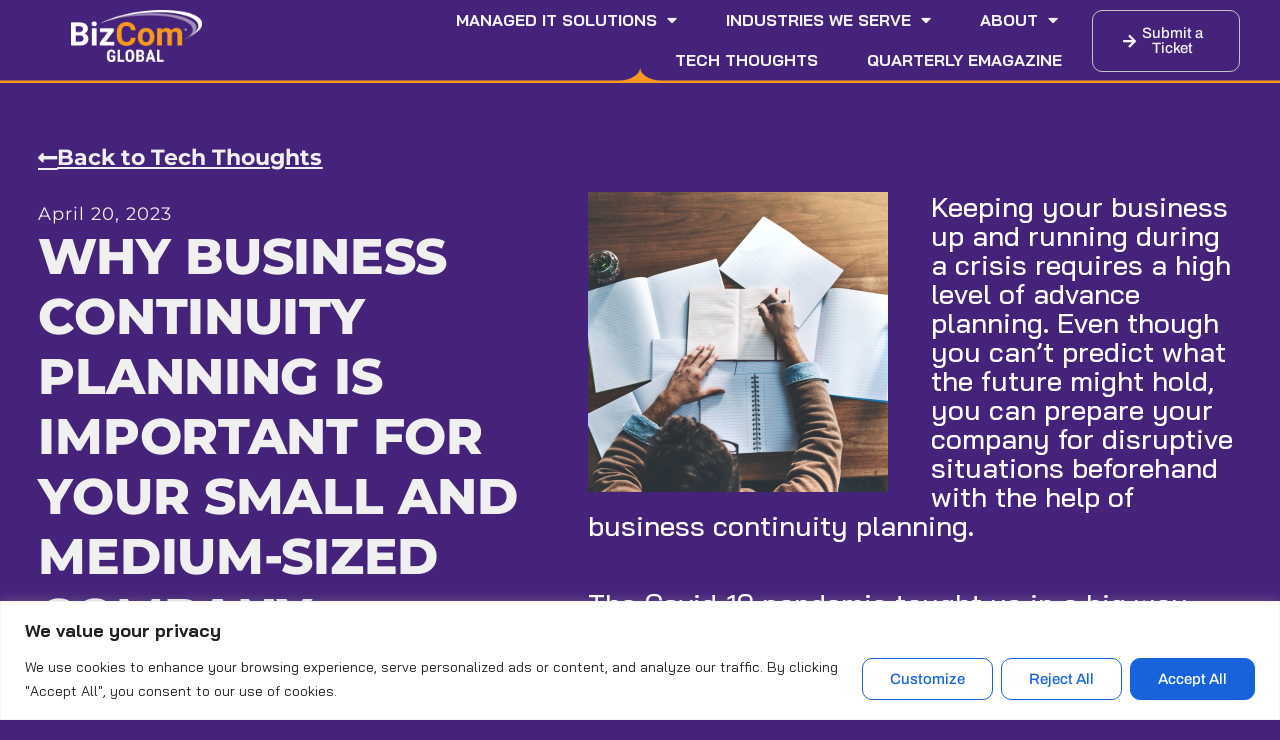

--- FILE ---
content_type: text/css
request_url: https://bizcomglobal.com/wp-content/uploads/elementor/css/post-19.css?ver=1768816537
body_size: 1355
content:
.elementor-kit-19{--e-global-color-primary:#FFFFFF;--e-global-color-secondary:#BFBFBF;--e-global-color-text:#BFBFBF;--e-global-color-accent:#BFBFBF;--e-global-color-2bcd2d8:#101010;--e-global-color-4ae06cb:#1B1B1B;--e-global-color-f5ef8bd:#272727;--e-global-color-a0ae150:#0038A1;--e-global-color-6fc50ff:#2191FF;--e-global-color-8234ee1:#0AAADB;--e-global-color-51bec7b:#3496ED;--e-global-color-7112c96:#F3F3F3;--e-global-color-2b3a3de:#BFBFBF;--e-global-color-00913d4:#FFFFFF2E;--e-global-color-8e4138b:#49A5FF;--e-global-color-c19647c:#E4E4E4;--e-global-color-1680c00:#FFFFFF4A;--e-global-color-4b74fb3:#101010;--e-global-color-eb32099:#FFFFFF2B;--e-global-color-bd8fbf8:#353535;--e-global-color-af11dfa:#C4C4C4;--e-global-color-dda9ece:#E1E1E1;--e-global-color-34af1f6:#EAEAEA;--e-global-color-8eaa919:#FFFFFF00;--e-global-color-977316c:#032A73;--e-global-color-654c0e7:#001C4F;--e-global-typography-primary-font-family:"Bai Jamjuree";--e-global-typography-primary-font-size:1.3em;--e-global-typography-secondary-font-family:"Bai Jamjuree";--e-global-typography-secondary-font-size:1.4em;--e-global-typography-text-font-family:"Bai Jamjuree";--e-global-typography-text-font-size:1.2em;--e-global-typography-text-font-weight:500;--e-global-typography-accent-font-family:"Archivo";--e-global-typography-accent-font-weight:500;--e-global-typography-6ecc00f-font-family:"Bai Jamjuree";--e-global-typography-6ecc00f-font-size:2.8em;--e-global-typography-6ecc00f-font-weight:bold;--e-global-typography-6ecc00f-text-transform:uppercase;--e-global-typography-6ecc00f-line-height:1em;--e-global-typography-1c6b624-font-family:"Bai Jamjuree";--e-global-typography-1c6b624-font-size:2.4em;--e-global-typography-1c6b624-font-weight:600;--e-global-typography-1c6b624-line-height:1em;--e-global-typography-bc480da-font-family:"Bai Jamjuree";--e-global-typography-bc480da-font-size:1.6em;--e-global-typography-bc480da-font-weight:500;--e-global-typography-bc480da-line-height:1em;--e-global-typography-86c365f-font-family:"Bai Jamjuree";--e-global-typography-86c365f-font-size:1.6em;--e-global-typography-86c365f-font-weight:500;--e-global-typography-86c365f-line-height:1em;--e-global-typography-9e7937c-font-family:"Bai Jamjuree";--e-global-typography-9e7937c-font-size:1.4rem;--e-global-typography-9e7937c-font-weight:bold;--e-global-typography-c2b22ff-font-family:"Archivo";--e-global-typography-c2b22ff-font-size:1.1rem;--e-global-typography-c2b22ff-font-weight:600;--e-global-typography-c2b22ff-line-height:1.4em;--e-global-typography-7cd57c7-font-size:1.1em;--e-global-typography-7cd57c7-font-weight:500;--e-global-typography-52da05d-font-family:"Archivo";--e-global-typography-52da05d-font-size:1rem;--e-global-typography-9291916-font-family:"Archivo";--e-global-typography-9291916-font-size:0.9rem;--e-global-typography-3211770-font-family:"Bai Jamjuree";--e-global-typography-3211770-font-size:5.2rem;--e-global-typography-3211770-font-weight:bold;--e-global-typography-3211770-line-height:1em;--e-global-typography-19bb206-font-family:"Bai Jamjuree";--e-global-typography-19bb206-font-size:3.8rem;--e-global-typography-72add68-font-family:"Bai Jamjuree";--e-global-typography-72add68-font-size:1.6em;--e-global-typography-72add68-line-height:0.8em;--e-global-typography-89c49d5-font-family:"Bai Jamjuree";--e-global-typography-89c49d5-font-size:2.6em;color:var( --e-global-color-2b3a3de );font-family:var( --e-global-typography-text-font-family ), Sans-serif;font-size:var( --e-global-typography-text-font-size );font-weight:var( --e-global-typography-text-font-weight );--e-page-transition-entrance-animation:e-page-transition-fade-out;--e-page-transition-exit-animation:e-page-transition-fade-in;--e-page-transition-animation-duration:1500ms;}.elementor-kit-19 button,.elementor-kit-19 input[type="button"],.elementor-kit-19 input[type="submit"],.elementor-kit-19 .elementor-button{background-color:var( --e-global-color-8eaa919 );font-family:var( --e-global-typography-52da05d-font-family ), Sans-serif;font-size:var( --e-global-typography-52da05d-font-size );color:var( --e-global-color-7112c96 );border-style:solid;border-width:1px 1px 1px 1px;border-color:var( --e-global-color-af11dfa );border-radius:10px 10px 10px 10px;}.elementor-kit-19 button:hover,.elementor-kit-19 button:focus,.elementor-kit-19 input[type="button"]:hover,.elementor-kit-19 input[type="button"]:focus,.elementor-kit-19 input[type="submit"]:hover,.elementor-kit-19 input[type="submit"]:focus,.elementor-kit-19 .elementor-button:hover,.elementor-kit-19 .elementor-button:focus{background-color:transparent;color:var( --e-global-color-4b74fb3 );background-image:linear-gradient(140deg, var( --e-global-color-dda9ece ) 0%, var( --e-global-color-34af1f6 ) 100%);}.elementor-kit-19 e-page-transition{background-color:#46237A;}.elementor-kit-19 a{color:#BFBFBF;font-family:"Bai Jamjuree", Sans-serif;}.elementor-kit-19 h1{color:var( --e-global-color-7112c96 );font-family:var( --e-global-typography-6ecc00f-font-family ), Sans-serif;font-size:var( --e-global-typography-6ecc00f-font-size );font-weight:var( --e-global-typography-6ecc00f-font-weight );text-transform:var( --e-global-typography-6ecc00f-text-transform );line-height:var( --e-global-typography-6ecc00f-line-height );}.elementor-kit-19 h2{color:#F3F3F3;font-family:var( --e-global-typography-1c6b624-font-family ), Sans-serif;font-size:var( --e-global-typography-1c6b624-font-size );font-weight:var( --e-global-typography-1c6b624-font-weight );line-height:var( --e-global-typography-1c6b624-line-height );}.elementor-kit-19 h3{color:var( --e-global-color-7112c96 );font-family:var( --e-global-typography-bc480da-font-family ), Sans-serif;font-size:var( --e-global-typography-bc480da-font-size );font-weight:var( --e-global-typography-bc480da-font-weight );line-height:var( --e-global-typography-bc480da-line-height );}.elementor-kit-19 h4{color:var( --e-global-color-7112c96 );font-family:var( --e-global-typography-86c365f-font-family ), Sans-serif;font-size:var( --e-global-typography-86c365f-font-size );font-weight:var( --e-global-typography-86c365f-font-weight );line-height:var( --e-global-typography-86c365f-line-height );}.elementor-kit-19 h5{color:var( --e-global-color-2b3a3de );font-family:var( --e-global-typography-9e7937c-font-family ), Sans-serif;font-size:var( --e-global-typography-9e7937c-font-size );font-weight:var( --e-global-typography-9e7937c-font-weight );}.elementor-kit-19 h6{color:var( --e-global-color-c19647c );font-family:var( --e-global-typography-c2b22ff-font-family ), Sans-serif;font-size:var( --e-global-typography-c2b22ff-font-size );font-weight:var( --e-global-typography-c2b22ff-font-weight );line-height:var( --e-global-typography-c2b22ff-line-height );}.elementor-kit-19 label{color:var( --e-global-color-7112c96 );font-size:var( --e-global-typography-7cd57c7-font-size );font-weight:var( --e-global-typography-7cd57c7-font-weight );}.elementor-kit-19 input:not([type="button"]):not([type="submit"]),.elementor-kit-19 textarea,.elementor-kit-19 .elementor-field-textual{font-size:var( --e-global-typography-7cd57c7-font-size );font-weight:var( --e-global-typography-7cd57c7-font-weight );color:var( --e-global-color-7112c96 );background-color:var( --e-global-color-4ae06cb );border-style:solid;border-width:1px 1px 1px 1px;border-color:var( --e-global-color-af11dfa );border-radius:5px 5px 5px 5px;}.elementor-kit-19 input:focus:not([type="button"]):not([type="submit"]),.elementor-kit-19 textarea:focus,.elementor-kit-19 .elementor-field-textual:focus{color:var( --e-global-color-7112c96 );background-color:var( --e-global-color-f5ef8bd );}.elementor-section.elementor-section-boxed > .elementor-container{max-width:1400px;}.e-con{--container-max-width:1400px;}.elementor-widget:not(:last-child){margin-block-end:20px;}.elementor-element{--widgets-spacing:20px 20px;--widgets-spacing-row:20px;--widgets-spacing-column:20px;}{}h1.entry-title{display:var(--page-title-display);}@media(max-width:1024px){.elementor-kit-19{--e-global-typography-primary-font-size:1.2em;--e-global-typography-secondary-font-size:1.3em;--e-global-typography-text-font-size:1.1em;--e-global-typography-6ecc00f-font-size:2.8em;--e-global-typography-1c6b624-font-size:2.2em;--e-global-typography-bc480da-font-size:2em;--e-global-typography-86c365f-font-size:1.4em;--e-global-typography-9e7937c-font-size:1.6rem;--e-global-typography-c2b22ff-font-size:1.1rem;--e-global-typography-7cd57c7-font-size:1em;--e-global-typography-3211770-font-size:3.2rem;--e-global-typography-19bb206-font-size:2rem;--e-global-typography-72add68-font-size:1.5em;--e-global-typography-89c49d5-font-size:1.6em;font-size:var( --e-global-typography-text-font-size );}.elementor-kit-19 h1{font-size:var( --e-global-typography-6ecc00f-font-size );line-height:var( --e-global-typography-6ecc00f-line-height );}.elementor-kit-19 h2{font-size:var( --e-global-typography-1c6b624-font-size );line-height:var( --e-global-typography-1c6b624-line-height );}.elementor-kit-19 h3{font-size:var( --e-global-typography-bc480da-font-size );line-height:var( --e-global-typography-bc480da-line-height );}.elementor-kit-19 h4{font-size:var( --e-global-typography-86c365f-font-size );line-height:var( --e-global-typography-86c365f-line-height );}.elementor-kit-19 h5{font-size:var( --e-global-typography-9e7937c-font-size );}.elementor-kit-19 h6{font-size:var( --e-global-typography-c2b22ff-font-size );line-height:var( --e-global-typography-c2b22ff-line-height );}.elementor-kit-19 button,.elementor-kit-19 input[type="button"],.elementor-kit-19 input[type="submit"],.elementor-kit-19 .elementor-button{font-size:var( --e-global-typography-52da05d-font-size );}.elementor-kit-19 label{font-size:var( --e-global-typography-7cd57c7-font-size );}.elementor-kit-19 input:not([type="button"]):not([type="submit"]),.elementor-kit-19 textarea,.elementor-kit-19 .elementor-field-textual{font-size:var( --e-global-typography-7cd57c7-font-size );}.elementor-section.elementor-section-boxed > .elementor-container{max-width:1024px;}.e-con{--container-max-width:1024px;}}@media(max-width:767px){.elementor-kit-19{--e-global-typography-primary-font-size:1.1em;--e-global-typography-secondary-font-size:1.2em;--e-global-typography-text-font-size:1em;--e-global-typography-6ecc00f-font-size:1.7em;--e-global-typography-1c6b624-font-size:1.6em;--e-global-typography-1c6b624-line-height:1em;--e-global-typography-bc480da-font-size:1.6em;--e-global-typography-86c365f-font-size:1.3em;--e-global-typography-9e7937c-font-size:1.4em;--e-global-typography-c2b22ff-font-size:1.1rem;--e-global-typography-3211770-font-size:3rem;--e-global-typography-19bb206-font-size:2.8rem;--e-global-typography-72add68-font-size:1.3em;--e-global-typography-72add68-line-height:1.1em;font-size:var( --e-global-typography-text-font-size );}.elementor-kit-19 h1{font-size:var( --e-global-typography-6ecc00f-font-size );line-height:var( --e-global-typography-6ecc00f-line-height );}.elementor-kit-19 h2{font-size:var( --e-global-typography-1c6b624-font-size );line-height:var( --e-global-typography-1c6b624-line-height );}.elementor-kit-19 h3{font-size:var( --e-global-typography-bc480da-font-size );line-height:var( --e-global-typography-bc480da-line-height );}.elementor-kit-19 h4{font-size:var( --e-global-typography-86c365f-font-size );line-height:var( --e-global-typography-86c365f-line-height );}.elementor-kit-19 h5{font-size:var( --e-global-typography-9e7937c-font-size );}.elementor-kit-19 h6{font-size:var( --e-global-typography-c2b22ff-font-size );line-height:var( --e-global-typography-c2b22ff-line-height );}.elementor-kit-19 button,.elementor-kit-19 input[type="button"],.elementor-kit-19 input[type="submit"],.elementor-kit-19 .elementor-button{font-size:var( --e-global-typography-52da05d-font-size );}.elementor-kit-19 label{font-size:var( --e-global-typography-7cd57c7-font-size );}.elementor-kit-19 input:not([type="button"]):not([type="submit"]),.elementor-kit-19 textarea,.elementor-kit-19 .elementor-field-textual{font-size:var( --e-global-typography-7cd57c7-font-size );}.elementor-section.elementor-section-boxed > .elementor-container{max-width:767px;}.e-con{--container-max-width:767px;}}

--- FILE ---
content_type: text/css
request_url: https://bizcomglobal.com/wp-content/uploads/elementor/css/post-9226.css?ver=1768830986
body_size: 153
content:
.elementor-9226 .elementor-element.elementor-element-df9979c{--display:flex;--padding-top:0%;--padding-bottom:10%;--padding-left:0%;--padding-right:0%;}.elementor-9226 .elementor-element.elementor-element-cacb6b3{font-family:var( --e-global-typography-primary-font-family ), Sans-serif;font-size:var( --e-global-typography-primary-font-size );}.elementor-9226 .elementor-element.elementor-element-b9ff7dc > .elementor-widget-container{padding:5% 0% 0% 0%;}.elementor-9226 .elementor-element.elementor-element-b9ff7dc .elementor-heading-title{font-family:var( --e-global-typography-1c6b624-font-family ), Sans-serif;font-size:var( --e-global-typography-1c6b624-font-size );font-weight:var( --e-global-typography-1c6b624-font-weight );line-height:var( --e-global-typography-1c6b624-line-height );}.elementor-9226 .elementor-element.elementor-element-8dae90c{font-family:var( --e-global-typography-primary-font-family ), Sans-serif;font-size:var( --e-global-typography-primary-font-size );}.elementor-9226 .elementor-element.elementor-element-85dc197 .elementor-heading-title{font-family:var( --e-global-typography-1c6b624-font-family ), Sans-serif;font-size:var( --e-global-typography-1c6b624-font-size );font-weight:var( --e-global-typography-1c6b624-font-weight );line-height:var( --e-global-typography-1c6b624-line-height );}.elementor-9226 .elementor-element.elementor-element-342007c{font-family:var( --e-global-typography-primary-font-family ), Sans-serif;font-size:var( --e-global-typography-primary-font-size );}.elementor-9226 .elementor-element.elementor-element-6bd60c2 .elementor-heading-title{font-family:var( --e-global-typography-1c6b624-font-family ), Sans-serif;font-size:var( --e-global-typography-1c6b624-font-size );font-weight:var( --e-global-typography-1c6b624-font-weight );line-height:var( --e-global-typography-1c6b624-line-height );}.elementor-9226 .elementor-element.elementor-element-1f332f1{font-family:var( --e-global-typography-primary-font-family ), Sans-serif;font-size:var( --e-global-typography-primary-font-size );}.elementor-9226 .elementor-element.elementor-element-6bc0b0d .elementor-button{background-color:#F79920;font-family:var( --e-global-typography-primary-font-family ), Sans-serif;font-size:var( --e-global-typography-primary-font-size );}@media(max-width:1024px){.elementor-9226 .elementor-element.elementor-element-cacb6b3{font-size:var( --e-global-typography-primary-font-size );}.elementor-9226 .elementor-element.elementor-element-b9ff7dc .elementor-heading-title{font-size:var( --e-global-typography-1c6b624-font-size );line-height:var( --e-global-typography-1c6b624-line-height );}.elementor-9226 .elementor-element.elementor-element-8dae90c{font-size:var( --e-global-typography-primary-font-size );}.elementor-9226 .elementor-element.elementor-element-85dc197 .elementor-heading-title{font-size:var( --e-global-typography-1c6b624-font-size );line-height:var( --e-global-typography-1c6b624-line-height );}.elementor-9226 .elementor-element.elementor-element-342007c{font-size:var( --e-global-typography-primary-font-size );}.elementor-9226 .elementor-element.elementor-element-6bd60c2 .elementor-heading-title{font-size:var( --e-global-typography-1c6b624-font-size );line-height:var( --e-global-typography-1c6b624-line-height );}.elementor-9226 .elementor-element.elementor-element-1f332f1{font-size:var( --e-global-typography-primary-font-size );}.elementor-9226 .elementor-element.elementor-element-6bc0b0d .elementor-button{font-size:var( --e-global-typography-primary-font-size );}}@media(max-width:767px){.elementor-9226 .elementor-element.elementor-element-cacb6b3{font-size:var( --e-global-typography-primary-font-size );}.elementor-9226 .elementor-element.elementor-element-b9ff7dc .elementor-heading-title{font-size:var( --e-global-typography-1c6b624-font-size );line-height:var( --e-global-typography-1c6b624-line-height );}.elementor-9226 .elementor-element.elementor-element-8dae90c{font-size:var( --e-global-typography-primary-font-size );}.elementor-9226 .elementor-element.elementor-element-85dc197 .elementor-heading-title{font-size:var( --e-global-typography-1c6b624-font-size );line-height:var( --e-global-typography-1c6b624-line-height );}.elementor-9226 .elementor-element.elementor-element-342007c{font-size:var( --e-global-typography-primary-font-size );}.elementor-9226 .elementor-element.elementor-element-6bd60c2 .elementor-heading-title{font-size:var( --e-global-typography-1c6b624-font-size );line-height:var( --e-global-typography-1c6b624-line-height );}.elementor-9226 .elementor-element.elementor-element-1f332f1{font-size:var( --e-global-typography-primary-font-size );}.elementor-9226 .elementor-element.elementor-element-6bc0b0d .elementor-button{font-size:var( --e-global-typography-primary-font-size );}}

--- FILE ---
content_type: text/css
request_url: https://bizcomglobal.com/wp-content/uploads/elementor/css/post-31.css?ver=1768816537
body_size: 1389
content:
.elementor-31 .elementor-element.elementor-element-b6f0923{--display:flex;--flex-direction:row;--container-widget-width:calc( ( 1 - var( --container-widget-flex-grow ) ) * 100% );--container-widget-height:100%;--container-widget-flex-grow:1;--container-widget-align-self:stretch;--flex-wrap-mobile:wrap;--align-items:stretch;--gap:10px 10px;--row-gap:10px;--column-gap:10px;border-style:solid;--border-style:solid;border-width:0px 0px 1px 0px;--border-top-width:0px;--border-right-width:0px;--border-bottom-width:1px;--border-left-width:0px;border-color:#FFFFFF;--border-color:#FFFFFF;--margin-top:0px;--margin-bottom:0px;--margin-left:0px;--margin-right:0px;--padding-top:0%;--padding-bottom:0%;--padding-left:2%;--padding-right:2%;--z-index:5;}.elementor-31 .elementor-element.elementor-element-b6f0923:not(.elementor-motion-effects-element-type-background), .elementor-31 .elementor-element.elementor-element-b6f0923 > .elementor-motion-effects-container > .elementor-motion-effects-layer{background-color:#46237A;}.elementor-31 .elementor-element.elementor-element-b6f0923 > .elementor-shape-bottom .elementor-shape-fill, .elementor-31 .elementor-element.elementor-element-b6f0923 > .e-con-inner > .elementor-shape-bottom .elementor-shape-fill{fill:#F79920;}.elementor-31 .elementor-element.elementor-element-b6f0923 > .elementor-shape-bottom svg, .elementor-31 .elementor-element.elementor-element-b6f0923 > .e-con-inner > .elementor-shape-bottom svg{height:16px;}.elementor-31 .elementor-element.elementor-element-5045cef{--display:flex;--justify-content:center;}.elementor-31 .elementor-element.elementor-element-495f5f5 img{width:65%;}.elementor-31 .elementor-element.elementor-element-e6f525f{--display:flex;--justify-content:center;--padding-top:0px;--padding-bottom:0px;--padding-left:0px;--padding-right:0px;}.elementor-31 .elementor-element.elementor-element-cfcd12c{width:100%;max-width:100%;--e-nav-menu-horizontal-menu-item-margin:calc( 9px / 2 );}.elementor-31 .elementor-element.elementor-element-cfcd12c > .elementor-widget-container{margin:0px 0px 0px 0px;padding:0px 0px 0px 0px;}.elementor-31 .elementor-element.elementor-element-cfcd12c .elementor-menu-toggle{margin-left:auto;background-color:#F79920;}.elementor-31 .elementor-element.elementor-element-cfcd12c .elementor-nav-menu .elementor-item{font-family:"Bai Jamjuree", Sans-serif;font-size:0.9em;font-weight:700;text-transform:uppercase;}.elementor-31 .elementor-element.elementor-element-cfcd12c .elementor-nav-menu--main .elementor-item{color:var( --e-global-color-7112c96 );fill:var( --e-global-color-7112c96 );padding-top:10px;padding-bottom:10px;}.elementor-31 .elementor-element.elementor-element-cfcd12c .elementor-nav-menu--main .elementor-item:hover,
					.elementor-31 .elementor-element.elementor-element-cfcd12c .elementor-nav-menu--main .elementor-item.elementor-item-active,
					.elementor-31 .elementor-element.elementor-element-cfcd12c .elementor-nav-menu--main .elementor-item.highlighted,
					.elementor-31 .elementor-element.elementor-element-cfcd12c .elementor-nav-menu--main .elementor-item:focus{color:#F79920;fill:#F79920;}.elementor-31 .elementor-element.elementor-element-cfcd12c .elementor-nav-menu--main:not(.e--pointer-framed) .elementor-item:before,
					.elementor-31 .elementor-element.elementor-element-cfcd12c .elementor-nav-menu--main:not(.e--pointer-framed) .elementor-item:after{background-color:#F79920;}.elementor-31 .elementor-element.elementor-element-cfcd12c .e--pointer-framed .elementor-item:before,
					.elementor-31 .elementor-element.elementor-element-cfcd12c .e--pointer-framed .elementor-item:after{border-color:#F79920;}.elementor-31 .elementor-element.elementor-element-cfcd12c .elementor-nav-menu--main .elementor-item.elementor-item-active{color:#F79920;}.elementor-31 .elementor-element.elementor-element-cfcd12c .elementor-nav-menu--main:not(.elementor-nav-menu--layout-horizontal) .elementor-nav-menu > li:not(:last-child){margin-bottom:9px;}.elementor-31 .elementor-element.elementor-element-cfcd12c .elementor-nav-menu--dropdown a, .elementor-31 .elementor-element.elementor-element-cfcd12c .elementor-menu-toggle{color:#FFFFFF;fill:#FFFFFF;}.elementor-31 .elementor-element.elementor-element-cfcd12c .elementor-nav-menu--dropdown{background-color:#F79920;}.elementor-31 .elementor-element.elementor-element-cfcd12c .elementor-nav-menu--dropdown a:hover,
					.elementor-31 .elementor-element.elementor-element-cfcd12c .elementor-nav-menu--dropdown a:focus,
					.elementor-31 .elementor-element.elementor-element-cfcd12c .elementor-nav-menu--dropdown a.elementor-item-active,
					.elementor-31 .elementor-element.elementor-element-cfcd12c .elementor-nav-menu--dropdown a.highlighted,
					.elementor-31 .elementor-element.elementor-element-cfcd12c .elementor-menu-toggle:hover,
					.elementor-31 .elementor-element.elementor-element-cfcd12c .elementor-menu-toggle:focus{color:#F79920;}.elementor-31 .elementor-element.elementor-element-cfcd12c .elementor-nav-menu--dropdown a:hover,
					.elementor-31 .elementor-element.elementor-element-cfcd12c .elementor-nav-menu--dropdown a:focus,
					.elementor-31 .elementor-element.elementor-element-cfcd12c .elementor-nav-menu--dropdown a.elementor-item-active,
					.elementor-31 .elementor-element.elementor-element-cfcd12c .elementor-nav-menu--dropdown a.highlighted{background-color:#FFFFFF;}.elementor-31 .elementor-element.elementor-element-cfcd12c .elementor-nav-menu--dropdown a.elementor-item-active{color:#FFFFFF;background-color:#46237A;}.elementor-31 .elementor-element.elementor-element-cfcd12c .elementor-nav-menu--dropdown .elementor-item, .elementor-31 .elementor-element.elementor-element-cfcd12c .elementor-nav-menu--dropdown  .elementor-sub-item{font-family:"Bai Jamjuree", Sans-serif;font-size:1.3em;font-weight:700;text-transform:uppercase;}.elementor-31 .elementor-element.elementor-element-cfcd12c .elementor-nav-menu--main .elementor-nav-menu--dropdown, .elementor-31 .elementor-element.elementor-element-cfcd12c .elementor-nav-menu__container.elementor-nav-menu--dropdown{box-shadow:0px 0px 10px 0px rgba(0,0,0,0.5);}.elementor-31 .elementor-element.elementor-element-cfcd12c .elementor-nav-menu--dropdown li:not(:last-child){border-style:solid;border-color:#FFFFFF94;border-bottom-width:1px;}.elementor-31 .elementor-element.elementor-element-cfcd12c div.elementor-menu-toggle{color:var( --e-global-color-7112c96 );}.elementor-31 .elementor-element.elementor-element-cfcd12c div.elementor-menu-toggle svg{fill:var( --e-global-color-7112c96 );}.elementor-31 .elementor-element.elementor-element-cfcd12c div.elementor-menu-toggle:hover, .elementor-31 .elementor-element.elementor-element-cfcd12c div.elementor-menu-toggle:focus{color:var( --e-global-color-7112c96 );}.elementor-31 .elementor-element.elementor-element-cfcd12c div.elementor-menu-toggle:hover svg, .elementor-31 .elementor-element.elementor-element-cfcd12c div.elementor-menu-toggle:focus svg{fill:var( --e-global-color-7112c96 );}.elementor-31 .elementor-element.elementor-element-75b9a2b{--display:flex;--justify-content:center;}.elementor-31 .elementor-element.elementor-element-b6f6301 .elementor-button{background-color:#46237A;font-family:var( --e-global-typography-52da05d-font-family ), Sans-serif;font-size:var( --e-global-typography-52da05d-font-size );fill:var( --e-global-color-7112c96 );color:var( --e-global-color-7112c96 );}.elementor-31 .elementor-element.elementor-element-b6f6301 .elementor-button:hover, .elementor-31 .elementor-element.elementor-element-b6f6301 .elementor-button:focus{background-color:transparent;color:#F79920;background-image:linear-gradient(140deg, var( --e-global-color-dda9ece ) 0%, var( --e-global-color-34af1f6 ) 100%);}.elementor-31 .elementor-element.elementor-element-b6f6301 .elementor-button-content-wrapper{flex-direction:row;}.elementor-31 .elementor-element.elementor-element-b6f6301 .elementor-button:hover svg, .elementor-31 .elementor-element.elementor-element-b6f6301 .elementor-button:focus svg{fill:#F79920;}.elementor-theme-builder-content-area{height:400px;}.elementor-location-header:before, .elementor-location-footer:before{content:"";display:table;clear:both;}@media(max-width:1024px){.elementor-31 .elementor-element.elementor-element-b6f0923{--padding-top:0em;--padding-bottom:2em;--padding-left:1em;--padding-right:1em;}.elementor-31 .elementor-element.elementor-element-5045cef{--justify-content:flex-start;--padding-top:4%;--padding-bottom:0%;--padding-left:0%;--padding-right:0%;}.elementor-31 .elementor-element.elementor-element-5045cef.e-con{--flex-grow:1;--flex-shrink:0;}.elementor-31 .elementor-element.elementor-element-495f5f5 img{width:50%;}.elementor-31 .elementor-element.elementor-element-e6f525f{--align-items:flex-end;--container-widget-width:calc( ( 1 - var( --container-widget-flex-grow ) ) * 100% );--padding-top:4%;--padding-bottom:0%;--padding-left:0%;--padding-right:12%;}.elementor-31 .elementor-element.elementor-element-cfcd12c .elementor-nav-menu--dropdown .elementor-item, .elementor-31 .elementor-element.elementor-element-cfcd12c .elementor-nav-menu--dropdown  .elementor-sub-item{font-size:1.6em;}.elementor-31 .elementor-element.elementor-element-cfcd12c{--nav-menu-icon-size:35px;}.elementor-31 .elementor-element.elementor-element-b6f6301 .elementor-button{font-size:var( --e-global-typography-52da05d-font-size );}}@media(max-width:767px){.elementor-31 .elementor-element.elementor-element-b6f0923{--min-height:4em;--justify-content:center;--align-items:center;--container-widget-width:calc( ( 1 - var( --container-widget-flex-grow ) ) * 100% );--gap:0px 0px;--row-gap:0px;--column-gap:0px;--margin-top:7px;--margin-bottom:0px;--margin-left:0px;--margin-right:0px;--padding-top:0em;--padding-bottom:0em;--padding-left:1em;--padding-right:1em;}.elementor-31 .elementor-element.elementor-element-b6f0923.e-con{--align-self:center;}.elementor-31 .elementor-element.elementor-element-5045cef{--width:75%;--align-items:flex-start;--container-widget-width:calc( ( 1 - var( --container-widget-flex-grow ) ) * 100% );--padding-top:2%;--padding-bottom:4%;--padding-left:4%;--padding-right:0%;}.elementor-31 .elementor-element.elementor-element-5045cef.e-con{--align-self:flex-start;}.elementor-31 .elementor-element.elementor-element-495f5f5.elementor-element{--align-self:center;}.elementor-31 .elementor-element.elementor-element-495f5f5{text-align:start;}.elementor-31 .elementor-element.elementor-element-495f5f5 img{width:60%;}.elementor-31 .elementor-element.elementor-element-e6f525f{--width:25%;--align-items:center;--container-widget-width:calc( ( 1 - var( --container-widget-flex-grow ) ) * 100% );--padding-top:0%;--padding-bottom:0%;--padding-left:0%;--padding-right:5%;}.elementor-31 .elementor-element.elementor-element-e6f525f.e-con{--align-self:flex-start;}.elementor-31 .elementor-element.elementor-element-cfcd12c > .elementor-widget-container{padding:25% 0% 0% 0%;}.elementor-31 .elementor-element.elementor-element-cfcd12c .elementor-nav-menu .elementor-item{font-size:1.1em;}.elementor-31 .elementor-element.elementor-element-cfcd12c .elementor-nav-menu--main .elementor-item{padding-top:0.8em;padding-bottom:0.8em;}.elementor-31 .elementor-element.elementor-element-cfcd12c{--e-nav-menu-horizontal-menu-item-margin:calc( 0px / 2 );--nav-menu-icon-size:26px;}.elementor-31 .elementor-element.elementor-element-cfcd12c .elementor-nav-menu--main:not(.elementor-nav-menu--layout-horizontal) .elementor-nav-menu > li:not(:last-child){margin-bottom:0px;}.elementor-31 .elementor-element.elementor-element-cfcd12c .elementor-nav-menu--dropdown .elementor-item, .elementor-31 .elementor-element.elementor-element-cfcd12c .elementor-nav-menu--dropdown  .elementor-sub-item{font-size:1.1em;}.elementor-31 .elementor-element.elementor-element-cfcd12c .elementor-nav-menu--main > .elementor-nav-menu > li > .elementor-nav-menu--dropdown, .elementor-31 .elementor-element.elementor-element-cfcd12c .elementor-nav-menu__container.elementor-nav-menu--dropdown{margin-top:30px !important;}.elementor-31 .elementor-element.elementor-element-75b9a2b{--width:100%;}.elementor-31 .elementor-element.elementor-element-b6f6301 .elementor-button{font-size:var( --e-global-typography-52da05d-font-size );}}@media(min-width:768px){.elementor-31 .elementor-element.elementor-element-5045cef{--width:18%;}.elementor-31 .elementor-element.elementor-element-e6f525f{--width:68%;}.elementor-31 .elementor-element.elementor-element-75b9a2b{--width:13.664%;}}@media(max-width:1024px) and (min-width:768px){.elementor-31 .elementor-element.elementor-element-5045cef{--width:50%;}.elementor-31 .elementor-element.elementor-element-e6f525f{--width:50%;}.elementor-31 .elementor-element.elementor-element-75b9a2b{--width:100%;}}

--- FILE ---
content_type: text/css
request_url: https://bizcomglobal.com/wp-content/uploads/elementor/css/post-29.css?ver=1768816538
body_size: 1749
content:
.elementor-29 .elementor-element.elementor-element-27584e37:not(.elementor-motion-effects-element-type-background), .elementor-29 .elementor-element.elementor-element-27584e37 > .elementor-motion-effects-container > .elementor-motion-effects-layer{background-color:#FFFFFF;}.elementor-29 .elementor-element.elementor-element-27584e37{transition:background 0.3s, border 0.3s, border-radius 0.3s, box-shadow 0.3s;margin-top:0%;margin-bottom:0%;padding:4em 1em 4em 1em;}.elementor-29 .elementor-element.elementor-element-27584e37 > .elementor-background-overlay{transition:background 0.3s, border-radius 0.3s, opacity 0.3s;}.elementor-29 .elementor-element.elementor-element-38c6fcfe > .elementor-element-populated{padding:0px 0px 0px 0px;}.elementor-29 .elementor-element.elementor-element-3810832b{transition:background 0.3s, border 0.3s, border-radius 0.3s, box-shadow 0.3s;}.elementor-29 .elementor-element.elementor-element-3810832b > .elementor-background-overlay{transition:background 0.3s, border-radius 0.3s, opacity 0.3s;}.elementor-29 .elementor-element.elementor-element-4e6186a > .elementor-element-populated{margin:15px 15px 15px 15px;--e-column-margin-right:15px;--e-column-margin-left:15px;}.elementor-29 .elementor-element.elementor-element-7dc2c49b > .elementor-widget-container{margin:0% 20% 0% 0%;padding:0% 0% 5% 0%;}.elementor-29 .elementor-element.elementor-element-7dc2c49b img{width:100%;}.elementor-29 .elementor-element.elementor-element-9742be0{width:100%;max-width:100%;text-align:start;}.elementor-29 .elementor-element.elementor-element-9742be0 > .elementor-widget-container{margin:0px 0px 0px 0px;padding:0px 0px 0px 0px;}.elementor-29 .elementor-element.elementor-element-9742be0 img{width:65%;}.elementor-29 .elementor-element.elementor-element-0ed668a{--grid-template-columns:repeat(0, auto);--grid-column-gap:5px;--grid-row-gap:0px;}.elementor-29 .elementor-element.elementor-element-0ed668a .elementor-widget-container{text-align:left;}.elementor-29 .elementor-element.elementor-element-0ed668a .elementor-social-icon{background-color:#46237A;}.elementor-29 .elementor-element.elementor-element-0ed668a .elementor-social-icon i{color:#FFFFFF;}.elementor-29 .elementor-element.elementor-element-0ed668a .elementor-social-icon svg{fill:#FFFFFF;}.elementor-29 .elementor-element.elementor-element-0ed668a .elementor-social-icon:hover{background-color:#FF7801;}.elementor-29 .elementor-element.elementor-element-68da22b > .elementor-element-populated{margin:15px 15px 15px 15px;--e-column-margin-right:15px;--e-column-margin-left:15px;}.elementor-29 .elementor-element.elementor-element-71f5f > .elementor-widget-container{padding:0% 0% 5% 0%;}.elementor-29 .elementor-element.elementor-element-71f5f .elementor-heading-title{font-family:var( --e-global-typography-9e7937c-font-family ), Sans-serif;font-size:var( --e-global-typography-9e7937c-font-size );font-weight:var( --e-global-typography-9e7937c-font-weight );color:#46237A;}.elementor-29 .elementor-element.elementor-element-15eef50 > .elementor-widget-container{padding:0px 0px 0px 0px;}.elementor-29 .elementor-element.elementor-element-15eef50{font-family:var( --e-global-typography-text-font-family ), Sans-serif;font-size:var( --e-global-typography-text-font-size );font-weight:var( --e-global-typography-text-font-weight );color:#46237A;}.elementor-29 .elementor-element.elementor-element-5ac7e20 .elementor-button{background-color:#F79920;font-family:var( --e-global-typography-text-font-family ), Sans-serif;font-size:var( --e-global-typography-text-font-size );font-weight:var( --e-global-typography-text-font-weight );border-style:solid;border-radius:7px 7px 7px 7px;}.elementor-29 .elementor-element.elementor-element-5ac7e20 .elementor-button:hover, .elementor-29 .elementor-element.elementor-element-5ac7e20 .elementor-button:focus{background-color:transparent;color:#FFFFFF;background-image:linear-gradient(180deg, #F79920 0%, #F79920 100%);border-color:#FFFFFF;}.elementor-29 .elementor-element.elementor-element-5ac7e20 > .elementor-widget-container{margin:-5% 0% 0% 0%;padding:0% 0% 0% 0%;}.elementor-29 .elementor-element.elementor-element-5ac7e20 .elementor-button-content-wrapper{flex-direction:row-reverse;}.elementor-29 .elementor-element.elementor-element-5ac7e20 .elementor-button:hover svg, .elementor-29 .elementor-element.elementor-element-5ac7e20 .elementor-button:focus svg{fill:#FFFFFF;}.elementor-29 .elementor-element.elementor-element-12def633 > .elementor-element-populated{margin:15px 15px 15px 15px;--e-column-margin-right:15px;--e-column-margin-left:15px;}.elementor-29 .elementor-element.elementor-element-7eecaad5 > .elementor-widget-container{margin:-10px 0px 0px 0px;}.elementor-29 .elementor-element.elementor-element-7eecaad5 .elementor-icon-list-items:not(.elementor-inline-items) .elementor-icon-list-item:not(:last-child){padding-block-end:calc(15px/2);}.elementor-29 .elementor-element.elementor-element-7eecaad5 .elementor-icon-list-items:not(.elementor-inline-items) .elementor-icon-list-item:not(:first-child){margin-block-start:calc(15px/2);}.elementor-29 .elementor-element.elementor-element-7eecaad5 .elementor-icon-list-items.elementor-inline-items .elementor-icon-list-item{margin-inline:calc(15px/2);}.elementor-29 .elementor-element.elementor-element-7eecaad5 .elementor-icon-list-items.elementor-inline-items{margin-inline:calc(-15px/2);}.elementor-29 .elementor-element.elementor-element-7eecaad5 .elementor-icon-list-items.elementor-inline-items .elementor-icon-list-item:after{inset-inline-end:calc(-15px/2);}.elementor-29 .elementor-element.elementor-element-7eecaad5 .elementor-icon-list-icon i{color:#AF8AE6;transition:color 0.3s;}.elementor-29 .elementor-element.elementor-element-7eecaad5 .elementor-icon-list-icon svg{fill:#AF8AE6;transition:fill 0.3s;}.elementor-29 .elementor-element.elementor-element-7eecaad5 .elementor-icon-list-item:hover .elementor-icon-list-icon i{color:#46237A;}.elementor-29 .elementor-element.elementor-element-7eecaad5 .elementor-icon-list-item:hover .elementor-icon-list-icon svg{fill:#46237A;}.elementor-29 .elementor-element.elementor-element-7eecaad5{--e-icon-list-icon-size:14px;--icon-vertical-offset:0px;}.elementor-29 .elementor-element.elementor-element-7eecaad5 .elementor-icon-list-item > .elementor-icon-list-text, .elementor-29 .elementor-element.elementor-element-7eecaad5 .elementor-icon-list-item > a{font-family:var( --e-global-typography-text-font-family ), Sans-serif;font-size:var( --e-global-typography-text-font-size );font-weight:var( --e-global-typography-text-font-weight );}.elementor-29 .elementor-element.elementor-element-7eecaad5 .elementor-icon-list-text{color:#F79920;transition:color 0.3s;}.elementor-29 .elementor-element.elementor-element-7eecaad5 .elementor-icon-list-item:hover .elementor-icon-list-text{color:#46237A;}.elementor-29 .elementor-element.elementor-element-113e08d5 > .elementor-widget-container{padding:5% 0% 0% 0%;}.elementor-29 .elementor-element.elementor-element-113e08d5 .elementor-heading-title{font-size:1.2em;color:#46237A;}.elementor-29 .elementor-element.elementor-element-1202e48b > .elementor-widget-container{margin:-10px 0px 0px 0px;}.elementor-29 .elementor-element.elementor-element-1202e48b .elementor-icon-list-items:not(.elementor-inline-items) .elementor-icon-list-item:not(:last-child){padding-block-end:calc(15px/2);}.elementor-29 .elementor-element.elementor-element-1202e48b .elementor-icon-list-items:not(.elementor-inline-items) .elementor-icon-list-item:not(:first-child){margin-block-start:calc(15px/2);}.elementor-29 .elementor-element.elementor-element-1202e48b .elementor-icon-list-items.elementor-inline-items .elementor-icon-list-item{margin-inline:calc(15px/2);}.elementor-29 .elementor-element.elementor-element-1202e48b .elementor-icon-list-items.elementor-inline-items{margin-inline:calc(-15px/2);}.elementor-29 .elementor-element.elementor-element-1202e48b .elementor-icon-list-items.elementor-inline-items .elementor-icon-list-item:after{inset-inline-end:calc(-15px/2);}.elementor-29 .elementor-element.elementor-element-1202e48b .elementor-icon-list-icon i{color:#AF8AE6;transition:color 0.3s;}.elementor-29 .elementor-element.elementor-element-1202e48b .elementor-icon-list-icon svg{fill:#AF8AE6;transition:fill 0.3s;}.elementor-29 .elementor-element.elementor-element-1202e48b .elementor-icon-list-item:hover .elementor-icon-list-icon i{color:#46237A;}.elementor-29 .elementor-element.elementor-element-1202e48b .elementor-icon-list-item:hover .elementor-icon-list-icon svg{fill:#46237A;}.elementor-29 .elementor-element.elementor-element-1202e48b{--e-icon-list-icon-size:14px;--icon-vertical-offset:0px;}.elementor-29 .elementor-element.elementor-element-1202e48b .elementor-icon-list-icon{padding-inline-end:2%;}.elementor-29 .elementor-element.elementor-element-1202e48b .elementor-icon-list-item > .elementor-icon-list-text, .elementor-29 .elementor-element.elementor-element-1202e48b .elementor-icon-list-item > a{font-family:var( --e-global-typography-text-font-family ), Sans-serif;font-size:var( --e-global-typography-text-font-size );font-weight:var( --e-global-typography-text-font-weight );}.elementor-29 .elementor-element.elementor-element-1202e48b .elementor-icon-list-text{color:#F79920;transition:color 0.3s;}.elementor-29 .elementor-element.elementor-element-1202e48b .elementor-icon-list-item:hover .elementor-icon-list-text{color:#46237A;}.elementor-29 .elementor-element.elementor-element-3990061d > .elementor-element-populated{margin:15px 15px 15px 15px;--e-column-margin-right:15px;--e-column-margin-left:15px;}.elementor-29 .elementor-element.elementor-element-16088c40 > .elementor-widget-container{padding:0% 0% 7% 0%;}.elementor-29 .elementor-element.elementor-element-16088c40 .elementor-heading-title{font-size:1.2em;color:#46237A;}.elementor-29 .elementor-element.elementor-element-fbe5d58 > .elementor-widget-container{margin:-10px 0px 0px 0px;padding:0px 0px 0px 0px;}.elementor-29 .elementor-element.elementor-element-fbe5d58 .elementor-icon-list-items:not(.elementor-inline-items) .elementor-icon-list-item:not(:last-child){padding-block-end:calc(15px/2);}.elementor-29 .elementor-element.elementor-element-fbe5d58 .elementor-icon-list-items:not(.elementor-inline-items) .elementor-icon-list-item:not(:first-child){margin-block-start:calc(15px/2);}.elementor-29 .elementor-element.elementor-element-fbe5d58 .elementor-icon-list-items.elementor-inline-items .elementor-icon-list-item{margin-inline:calc(15px/2);}.elementor-29 .elementor-element.elementor-element-fbe5d58 .elementor-icon-list-items.elementor-inline-items{margin-inline:calc(-15px/2);}.elementor-29 .elementor-element.elementor-element-fbe5d58 .elementor-icon-list-items.elementor-inline-items .elementor-icon-list-item:after{inset-inline-end:calc(-15px/2);}.elementor-29 .elementor-element.elementor-element-fbe5d58 .elementor-icon-list-icon i{color:#AF8AE6;transition:color 0.3s;}.elementor-29 .elementor-element.elementor-element-fbe5d58 .elementor-icon-list-icon svg{fill:#AF8AE6;transition:fill 0.3s;}.elementor-29 .elementor-element.elementor-element-fbe5d58 .elementor-icon-list-item:hover .elementor-icon-list-icon i{color:#46237A;}.elementor-29 .elementor-element.elementor-element-fbe5d58 .elementor-icon-list-item:hover .elementor-icon-list-icon svg{fill:#46237A;}.elementor-29 .elementor-element.elementor-element-fbe5d58{--e-icon-list-icon-size:14px;--icon-vertical-offset:0px;}.elementor-29 .elementor-element.elementor-element-fbe5d58 .elementor-icon-list-icon{padding-inline-end:2%;}.elementor-29 .elementor-element.elementor-element-fbe5d58 .elementor-icon-list-item > .elementor-icon-list-text, .elementor-29 .elementor-element.elementor-element-fbe5d58 .elementor-icon-list-item > a{font-family:var( --e-global-typography-text-font-family ), Sans-serif;font-size:var( --e-global-typography-text-font-size );font-weight:var( --e-global-typography-text-font-weight );}.elementor-29 .elementor-element.elementor-element-fbe5d58 .elementor-icon-list-text{color:#F79920;transition:color 0.3s;}.elementor-29 .elementor-element.elementor-element-fbe5d58 .elementor-icon-list-item:hover .elementor-icon-list-text{color:#46237A;}.elementor-29 .elementor-element.elementor-element-7d300d2{text-align:start;}.elementor-29 .elementor-element.elementor-element-7d300d2 img{width:80%;}.elementor-29 .elementor-element.elementor-element-bd0947e:not(.elementor-motion-effects-element-type-background), .elementor-29 .elementor-element.elementor-element-bd0947e > .elementor-motion-effects-container > .elementor-motion-effects-layer{background-color:#46237A;}.elementor-29 .elementor-element.elementor-element-bd0947e{border-style:solid;border-width:1px 0px 0px 0px;border-color:var( --e-global-color-eb32099 );transition:background 0.3s, border 0.3s, border-radius 0.3s, box-shadow 0.3s;}.elementor-29 .elementor-element.elementor-element-bd0947e > .elementor-background-overlay{transition:background 0.3s, border-radius 0.3s, opacity 0.3s;}.elementor-bc-flex-widget .elementor-29 .elementor-element.elementor-element-7cb5a9f.elementor-column .elementor-widget-wrap{align-items:center;}.elementor-29 .elementor-element.elementor-element-7cb5a9f.elementor-column.elementor-element[data-element_type="column"] > .elementor-widget-wrap.elementor-element-populated{align-content:center;align-items:center;}.elementor-29 .elementor-element.elementor-element-53f3a6c4{text-align:center;}.elementor-29 .elementor-element.elementor-element-53f3a6c4 .elementor-heading-title{font-family:var( --e-global-typography-9291916-font-family ), Sans-serif;font-size:var( --e-global-typography-9291916-font-size );color:#FFFFFF94;}.elementor-theme-builder-content-area{height:400px;}.elementor-location-header:before, .elementor-location-footer:before{content:"";display:table;clear:both;}@media(max-width:1024px){.elementor-29 .elementor-element.elementor-element-4e6186a > .elementor-element-populated{padding:0px 0px 0px 0px;}.elementor-29 .elementor-element.elementor-element-7dc2c49b{text-align:start;}.elementor-29 .elementor-element.elementor-element-7dc2c49b img{width:80%;}.elementor-29 .elementor-element.elementor-element-68da22b > .elementor-element-populated{padding:0px 0px 0px 0px;}.elementor-29 .elementor-element.elementor-element-71f5f > .elementor-widget-container{margin:0px 0px -10px 0px;padding:0% 0% 0% 0%;}.elementor-29 .elementor-element.elementor-element-71f5f .elementor-heading-title{font-size:var( --e-global-typography-9e7937c-font-size );}.elementor-29 .elementor-element.elementor-element-15eef50 > .elementor-widget-container{padding:0px 0px 0px 0px;}.elementor-29 .elementor-element.elementor-element-15eef50{font-size:var( --e-global-typography-text-font-size );}.elementor-29 .elementor-element.elementor-element-5ac7e20 .elementor-button{font-size:var( --e-global-typography-text-font-size );}.elementor-29 .elementor-element.elementor-element-12def633 > .elementor-element-populated{padding:0px 0px 0px 0px;}.elementor-29 .elementor-element.elementor-element-7eecaad5 > .elementor-widget-container{padding:0px 0px 0px 0px;}.elementor-29 .elementor-element.elementor-element-7eecaad5 .elementor-icon-list-item > .elementor-icon-list-text, .elementor-29 .elementor-element.elementor-element-7eecaad5 .elementor-icon-list-item > a{font-size:var( --e-global-typography-text-font-size );}.elementor-29 .elementor-element.elementor-element-113e08d5 > .elementor-widget-container{padding:0px 0px 0px 0px;}.elementor-29 .elementor-element.elementor-element-1202e48b .elementor-icon-list-item > .elementor-icon-list-text, .elementor-29 .elementor-element.elementor-element-1202e48b .elementor-icon-list-item > a{font-size:var( --e-global-typography-text-font-size );}.elementor-29 .elementor-element.elementor-element-3990061d > .elementor-element-populated{padding:0px 0px 0px 0px;}.elementor-29 .elementor-element.elementor-element-16088c40 > .elementor-widget-container{padding:0px 0px 0px 0px;}.elementor-29 .elementor-element.elementor-element-fbe5d58 > .elementor-widget-container{padding:0px 0px 0px 0px;}.elementor-29 .elementor-element.elementor-element-fbe5d58 .elementor-icon-list-item > .elementor-icon-list-text, .elementor-29 .elementor-element.elementor-element-fbe5d58 .elementor-icon-list-item > a{font-size:var( --e-global-typography-text-font-size );}.elementor-29 .elementor-element.elementor-element-7cb5a9f > .elementor-element-populated{padding:0px 0px 0px 0px;}.elementor-29 .elementor-element.elementor-element-53f3a6c4{text-align:center;}.elementor-29 .elementor-element.elementor-element-53f3a6c4 .elementor-heading-title{font-size:var( --e-global-typography-9291916-font-size );}}@media(min-width:768px){.elementor-29 .elementor-element.elementor-element-4e6186a{width:23%;}.elementor-29 .elementor-element.elementor-element-68da22b{width:26%;}.elementor-29 .elementor-element.elementor-element-12def633{width:26%;}.elementor-29 .elementor-element.elementor-element-3990061d{width:25%;}}@media(max-width:1024px) and (min-width:768px){.elementor-29 .elementor-element.elementor-element-4e6186a{width:50%;}.elementor-29 .elementor-element.elementor-element-68da22b{width:50%;}.elementor-29 .elementor-element.elementor-element-12def633{width:50%;}.elementor-29 .elementor-element.elementor-element-3990061d{width:50%;}.elementor-29 .elementor-element.elementor-element-7cb5a9f{width:100%;}}@media(max-width:767px){.elementor-29 .elementor-element.elementor-element-27584e37{padding:2em 1em 2em 1em;}.elementor-29 .elementor-element.elementor-element-4e6186a > .elementor-element-populated{margin:0px 0px 0px 0px;--e-column-margin-right:0px;--e-column-margin-left:0px;}.elementor-29 .elementor-element.elementor-element-7dc2c49b > .elementor-widget-container{margin:0% 0% 0% 0%;padding:0% 0% 3% 0%;}.elementor-29 .elementor-element.elementor-element-7dc2c49b.elementor-element{--align-self:center;}.elementor-29 .elementor-element.elementor-element-7dc2c49b{text-align:center;}.elementor-29 .elementor-element.elementor-element-7dc2c49b img{width:70%;}.elementor-29 .elementor-element.elementor-element-0ed668a .elementor-widget-container{text-align:center;}.elementor-29 .elementor-element.elementor-element-0ed668a > .elementor-widget-container{padding:0% 0% 10% 0%;}.elementor-29 .elementor-element.elementor-element-0ed668a{--icon-size:20px;}.elementor-29 .elementor-element.elementor-element-68da22b > .elementor-element-populated{margin:15px 7px 0px 7px;--e-column-margin-right:7px;--e-column-margin-left:7px;}.elementor-29 .elementor-element.elementor-element-71f5f > .elementor-widget-container{margin:0px 0px -10px 0px;padding:0% 0% 0% 0%;}.elementor-29 .elementor-element.elementor-element-71f5f{text-align:center;}.elementor-29 .elementor-element.elementor-element-71f5f .elementor-heading-title{font-size:var( --e-global-typography-9e7937c-font-size );}.elementor-29 .elementor-element.elementor-element-15eef50 > .elementor-widget-container{padding:2% 2% 0% 2%;}.elementor-29 .elementor-element.elementor-element-15eef50{text-align:center;font-size:var( --e-global-typography-text-font-size );}.elementor-29 .elementor-element.elementor-element-5ac7e20 > .elementor-widget-container{margin:-13% 0% 10% 0%;padding:0% 0% 0% 0%;}.elementor-29 .elementor-element.elementor-element-5ac7e20 .elementor-button{font-size:var( --e-global-typography-text-font-size );}.elementor-29 .elementor-element.elementor-element-12def633 > .elementor-element-populated{margin:10px 5px 10px 5px;--e-column-margin-right:5px;--e-column-margin-left:5px;}.elementor-29 .elementor-element.elementor-element-7eecaad5 > .elementor-widget-container{margin:0px 0px 0px 0px;padding:0% 5% 0% 0%;}.elementor-29 .elementor-element.elementor-element-7eecaad5 .elementor-icon-list-items:not(.elementor-inline-items) .elementor-icon-list-item:not(:last-child){padding-block-end:calc(5px/2);}.elementor-29 .elementor-element.elementor-element-7eecaad5 .elementor-icon-list-items:not(.elementor-inline-items) .elementor-icon-list-item:not(:first-child){margin-block-start:calc(5px/2);}.elementor-29 .elementor-element.elementor-element-7eecaad5 .elementor-icon-list-items.elementor-inline-items .elementor-icon-list-item{margin-inline:calc(5px/2);}.elementor-29 .elementor-element.elementor-element-7eecaad5 .elementor-icon-list-items.elementor-inline-items{margin-inline:calc(-5px/2);}.elementor-29 .elementor-element.elementor-element-7eecaad5 .elementor-icon-list-items.elementor-inline-items .elementor-icon-list-item:after{inset-inline-end:calc(-5px/2);}.elementor-29 .elementor-element.elementor-element-7eecaad5 .elementor-icon-list-item > .elementor-icon-list-text, .elementor-29 .elementor-element.elementor-element-7eecaad5 .elementor-icon-list-item > a{font-size:var( --e-global-typography-text-font-size );}.elementor-29 .elementor-element.elementor-element-113e08d5 > .elementor-widget-container{padding:8% 5% 0% 0%;}.elementor-29 .elementor-element.elementor-element-113e08d5{text-align:center;}.elementor-29 .elementor-element.elementor-element-1202e48b > .elementor-widget-container{margin:0px 0px 0px 0px;padding:0% 5% 0% 0%;}.elementor-29 .elementor-element.elementor-element-1202e48b .elementor-icon-list-items:not(.elementor-inline-items) .elementor-icon-list-item:not(:last-child){padding-block-end:calc(5px/2);}.elementor-29 .elementor-element.elementor-element-1202e48b .elementor-icon-list-items:not(.elementor-inline-items) .elementor-icon-list-item:not(:first-child){margin-block-start:calc(5px/2);}.elementor-29 .elementor-element.elementor-element-1202e48b .elementor-icon-list-items.elementor-inline-items .elementor-icon-list-item{margin-inline:calc(5px/2);}.elementor-29 .elementor-element.elementor-element-1202e48b .elementor-icon-list-items.elementor-inline-items{margin-inline:calc(-5px/2);}.elementor-29 .elementor-element.elementor-element-1202e48b .elementor-icon-list-items.elementor-inline-items .elementor-icon-list-item:after{inset-inline-end:calc(-5px/2);}.elementor-29 .elementor-element.elementor-element-1202e48b .elementor-icon-list-item > .elementor-icon-list-text, .elementor-29 .elementor-element.elementor-element-1202e48b .elementor-icon-list-item > a{font-size:var( --e-global-typography-text-font-size );}.elementor-29 .elementor-element.elementor-element-3990061d > .elementor-element-populated{margin:010px 5px 10px 5px;--e-column-margin-right:5px;--e-column-margin-left:5px;}.elementor-29 .elementor-element.elementor-element-16088c40 > .elementor-widget-container{padding:020px 0px 0px 0px;}.elementor-29 .elementor-element.elementor-element-16088c40{text-align:center;}.elementor-29 .elementor-element.elementor-element-fbe5d58 > .elementor-widget-container{margin:0px 0px 0px 0px;}.elementor-29 .elementor-element.elementor-element-fbe5d58 .elementor-icon-list-items:not(.elementor-inline-items) .elementor-icon-list-item:not(:last-child){padding-block-end:calc(5px/2);}.elementor-29 .elementor-element.elementor-element-fbe5d58 .elementor-icon-list-items:not(.elementor-inline-items) .elementor-icon-list-item:not(:first-child){margin-block-start:calc(5px/2);}.elementor-29 .elementor-element.elementor-element-fbe5d58 .elementor-icon-list-items.elementor-inline-items .elementor-icon-list-item{margin-inline:calc(5px/2);}.elementor-29 .elementor-element.elementor-element-fbe5d58 .elementor-icon-list-items.elementor-inline-items{margin-inline:calc(-5px/2);}.elementor-29 .elementor-element.elementor-element-fbe5d58 .elementor-icon-list-items.elementor-inline-items .elementor-icon-list-item:after{inset-inline-end:calc(-5px/2);}.elementor-29 .elementor-element.elementor-element-fbe5d58 .elementor-icon-list-item > .elementor-icon-list-text, .elementor-29 .elementor-element.elementor-element-fbe5d58 .elementor-icon-list-item > a{font-size:var( --e-global-typography-text-font-size );}.elementor-29 .elementor-element.elementor-element-7d300d2{text-align:center;}.elementor-29 .elementor-element.elementor-element-7d300d2 img{width:55%;}.elementor-29 .elementor-element.elementor-element-7cb5a9f > .elementor-element-populated{margin:5px 0px 5px 0px;--e-column-margin-right:0px;--e-column-margin-left:0px;}.elementor-29 .elementor-element.elementor-element-53f3a6c4{width:100%;max-width:100%;text-align:center;}.elementor-29 .elementor-element.elementor-element-53f3a6c4 .elementor-heading-title{font-size:var( --e-global-typography-9291916-font-size );}}

--- FILE ---
content_type: text/css
request_url: https://bizcomglobal.com/wp-content/uploads/elementor/css/post-6623.css?ver=1768816752
body_size: 1802
content:
.elementor-6623 .elementor-element.elementor-element-6e4da6e9{--display:flex;--flex-direction:row;--container-widget-width:calc( ( 1 - var( --container-widget-flex-grow ) ) * 100% );--container-widget-height:100%;--container-widget-flex-grow:1;--container-widget-align-self:stretch;--flex-wrap-mobile:wrap;--justify-content:space-between;--align-items:stretch;--gap:5% 5%;--row-gap:5%;--column-gap:5%;--margin-top:0%;--margin-bottom:0%;--margin-left:0%;--margin-right:0%;--padding-top:0%;--padding-bottom:0%;--padding-left:3%;--padding-right:3%;}.elementor-6623 .elementor-element.elementor-element-38755d03{--display:flex;--flex-direction:column;--container-widget-width:100%;--container-widget-height:initial;--container-widget-flex-grow:0;--container-widget-align-self:initial;--flex-wrap-mobile:wrap;--margin-top:5%;--margin-bottom:0%;--margin-left:0%;--margin-right:0%;--padding-top:0%;--padding-bottom:0%;--padding-left:0%;--padding-right:0%;}.elementor-6623 .elementor-element.elementor-element-38755d03.e-con{--flex-grow:1;--flex-shrink:0;}.elementor-6623 .elementor-element.elementor-element-6e560509 .elementor-button{background-color:#02010100;font-family:"Montserrat", Sans-serif;font-size:22px;font-weight:700;text-transform:none;font-style:normal;text-decoration:underline;line-height:30px;letter-spacing:0px;word-spacing:0px;fill:#F0F0F0;color:#F0F0F0;border-style:solid;border-width:0px 0px 0px 0px;border-color:#02010100;border-radius:0px 0px 0px 0px;padding:0px 0px 0px 0px;}.elementor-6623 .elementor-element.elementor-element-6e560509 .elementor-button:hover, .elementor-6623 .elementor-element.elementor-element-6e560509 .elementor-button:focus{background-color:#181818;color:#F0F0F0;border-color:#F0F0F0;}.elementor-6623 .elementor-element.elementor-element-6e560509 > .elementor-widget-container{margin:0% 0% 5% 0%;}.elementor-6623 .elementor-element.elementor-element-6e560509 .elementor-button-content-wrapper{flex-direction:row;}.elementor-6623 .elementor-element.elementor-element-6e560509 .elementor-button .elementor-button-content-wrapper{gap:12px;}.elementor-6623 .elementor-element.elementor-element-6e560509 .elementor-button:hover svg, .elementor-6623 .elementor-element.elementor-element-6e560509 .elementor-button:focus svg{fill:#F0F0F0;}.elementor-6623 .elementor-element.elementor-element-18cb40ad .elementor-icon-list-items:not(.elementor-inline-items) .elementor-icon-list-item:not(:last-child){padding-bottom:calc(14px/2);}.elementor-6623 .elementor-element.elementor-element-18cb40ad .elementor-icon-list-items:not(.elementor-inline-items) .elementor-icon-list-item:not(:first-child){margin-top:calc(14px/2);}.elementor-6623 .elementor-element.elementor-element-18cb40ad .elementor-icon-list-items.elementor-inline-items .elementor-icon-list-item{margin-right:calc(14px/2);margin-left:calc(14px/2);}.elementor-6623 .elementor-element.elementor-element-18cb40ad .elementor-icon-list-items.elementor-inline-items{margin-right:calc(-14px/2);margin-left:calc(-14px/2);}body.rtl .elementor-6623 .elementor-element.elementor-element-18cb40ad .elementor-icon-list-items.elementor-inline-items .elementor-icon-list-item:after{left:calc(-14px/2);}body:not(.rtl) .elementor-6623 .elementor-element.elementor-element-18cb40ad .elementor-icon-list-items.elementor-inline-items .elementor-icon-list-item:after{right:calc(-14px/2);}.elementor-6623 .elementor-element.elementor-element-18cb40ad .elementor-icon-list-item:not(:last-child):after{content:"";height:57%;border-color:#ddd;}.elementor-6623 .elementor-element.elementor-element-18cb40ad .elementor-icon-list-items:not(.elementor-inline-items) .elementor-icon-list-item:not(:last-child):after{border-top-style:solid;border-top-width:0.5px;}.elementor-6623 .elementor-element.elementor-element-18cb40ad .elementor-icon-list-items.elementor-inline-items .elementor-icon-list-item:not(:last-child):after{border-left-style:solid;}.elementor-6623 .elementor-element.elementor-element-18cb40ad .elementor-inline-items .elementor-icon-list-item:not(:last-child):after{border-left-width:0.5px;}.elementor-6623 .elementor-element.elementor-element-18cb40ad .elementor-icon-list-icon i{color:#F0F0F0;font-size:14px;}.elementor-6623 .elementor-element.elementor-element-18cb40ad .elementor-icon-list-icon svg{fill:#F0F0F0;--e-icon-list-icon-size:14px;}.elementor-6623 .elementor-element.elementor-element-18cb40ad .elementor-icon-list-icon{width:14px;}.elementor-6623 .elementor-element.elementor-element-18cb40ad .elementor-icon-list-text, .elementor-6623 .elementor-element.elementor-element-18cb40ad .elementor-icon-list-text a{color:#F0F0F0;}.elementor-6623 .elementor-element.elementor-element-18cb40ad .elementor-icon-list-item{font-family:"Montserrat", Sans-serif;font-size:18px;font-weight:400;text-transform:none;font-style:normal;text-decoration:none;line-height:25px;letter-spacing:1px;word-spacing:0px;}.elementor-6623 .elementor-element.elementor-element-169a897e .elementor-heading-title{font-family:"Montserrat", Sans-serif;font-size:50px;font-weight:800;text-transform:uppercase;font-style:normal;text-decoration:none;line-height:60px;letter-spacing:-0.28px;word-spacing:0px;color:#F0F0F0;}.elementor-6623 .elementor-element.elementor-element-69d3191d{--display:flex;--flex-direction:column;--container-widget-width:100%;--container-widget-height:initial;--container-widget-flex-grow:0;--container-widget-align-self:initial;--flex-wrap-mobile:wrap;--margin-top:5%;--margin-bottom:0%;--margin-left:0%;--margin-right:0%;--padding-top:0px;--padding-bottom:0px;--padding-left:0px;--padding-right:0px;}.elementor-6623 .elementor-element.elementor-element-44151c33 > .elementor-widget-container{margin:0px 0px 0px 0px;padding:0px 0px 0px 0px;}.elementor-6623 .elementor-element.elementor-element-44151c33{color:var( --e-global-color-primary );font-family:var( --e-global-typography-text-font-family ), Sans-serif;font-size:var( --e-global-typography-text-font-size );font-weight:var( --e-global-typography-text-font-weight );}.elementor-6623 .elementor-element.elementor-element-2894953c{--display:flex;--flex-direction:column;--container-widget-width:calc( ( 1 - var( --container-widget-flex-grow ) ) * 100% );--container-widget-height:initial;--container-widget-flex-grow:0;--container-widget-align-self:initial;--flex-wrap-mobile:wrap;--align-items:stretch;--gap:60px 60px;--row-gap:60px;--column-gap:60px;--margin-top:5%;--margin-bottom:0%;--margin-left:0%;--margin-right:0%;--padding-top:0%;--padding-bottom:0%;--padding-left:3%;--padding-right:75%;}.elementor-6623 .elementor-element.elementor-element-388ae105{--grid-side-margin:10px;--grid-column-gap:10px;--grid-row-gap:10px;--grid-bottom-margin:10px;--e-share-buttons-primary-color:#F0F0F0;}.elementor-6623 .elementor-element.elementor-element-388ae105 .elementor-share-btn{font-size:calc(0.75px * 10);border-width:1px;}.elementor-6623 .elementor-element.elementor-element-388ae105 .elementor-share-btn__icon{--e-share-buttons-icon-size:2.5em;}.elementor-6623 .elementor-element.elementor-element-388ae105 .elementor-share-btn:hover{--e-share-buttons-primary-color:#F77920;}.elementor-6623 .elementor-element.elementor-element-17d2bd1d span.post-navigation__prev--label{color:#F0F0F0;}.elementor-6623 .elementor-element.elementor-element-17d2bd1d span.post-navigation__next--label{color:#F0F0F0;}.elementor-6623 .elementor-element.elementor-element-17d2bd1d span.post-navigation__prev--label, .elementor-6623 .elementor-element.elementor-element-17d2bd1d span.post-navigation__next--label{font-family:var( --e-global-typography-text-font-family ), Sans-serif;font-size:var( --e-global-typography-text-font-size );font-weight:var( --e-global-typography-text-font-weight );}.elementor-6623 .elementor-element.elementor-element-17d2bd1d .post-navigation__arrow-wrapper{font-size:17px;}.elementor-6623 .elementor-element.elementor-element-6a095018{--display:flex;--flex-direction:column;--container-widget-width:calc( ( 1 - var( --container-widget-flex-grow ) ) * 100% );--container-widget-height:initial;--container-widget-flex-grow:0;--container-widget-align-self:initial;--flex-wrap-mobile:wrap;--align-items:stretch;--gap:40px 40px;--row-gap:40px;--column-gap:40px;--margin-top:10%;--margin-bottom:10%;--margin-left:0%;--margin-right:0%;--padding-top:0%;--padding-bottom:0%;--padding-left:3%;--padding-right:3%;}.elementor-6623 .elementor-element.elementor-element-3b9627a8 .elementor-heading-title{font-family:var( --e-global-typography-1c6b624-font-family ), Sans-serif;font-size:var( --e-global-typography-1c6b624-font-size );font-weight:var( --e-global-typography-1c6b624-font-weight );line-height:var( --e-global-typography-1c6b624-line-height );color:#F0F0F0;}.elementor-6623 .elementor-element.elementor-element-6cdec07c{--grid-row-gap:35px;--grid-column-gap:39px;}.elementor-6623 .elementor-element.elementor-element-6cdec07c .elementor-posts-container .elementor-post__thumbnail{padding-bottom:calc( 0.66 * 100% );}.elementor-6623 .elementor-element.elementor-element-6cdec07c:after{content:"0.66";}.elementor-6623 .elementor-element.elementor-element-6cdec07c .elementor-post__thumbnail__link{width:100%;}.elementor-6623 .elementor-element.elementor-element-6cdec07c .elementor-post__meta-data span + span:before{content:"///";}.elementor-6623 .elementor-element.elementor-element-6cdec07c .elementor-post{border-style:solid;border-width:1px 1px 1px 1px;border-radius:15px;padding:20px 20px 20px 20px;border-color:#F0F0F0;}.elementor-6623 .elementor-element.elementor-element-6cdec07c .elementor-post__text{padding:0px 30px 0px 0px;}.elementor-6623 .elementor-element.elementor-element-6cdec07c .elementor-post__thumbnail{border-radius:15px 15px 15px 15px;}.elementor-6623 .elementor-element.elementor-element-6cdec07c.elementor-posts--thumbnail-left .elementor-post__thumbnail__link{margin-right:20px;}.elementor-6623 .elementor-element.elementor-element-6cdec07c.elementor-posts--thumbnail-right .elementor-post__thumbnail__link{margin-left:20px;}.elementor-6623 .elementor-element.elementor-element-6cdec07c.elementor-posts--thumbnail-top .elementor-post__thumbnail__link{margin-bottom:20px;}.elementor-6623 .elementor-element.elementor-element-6cdec07c .elementor-post:hover .elementor-post__thumbnail img{filter:brightness( 110% ) contrast( 100% ) saturate( 100% ) blur( 0px ) hue-rotate( 0deg );}.elementor-6623 .elementor-element.elementor-element-6cdec07c .elementor-post__title, .elementor-6623 .elementor-element.elementor-element-6cdec07c .elementor-post__title a{color:#F0F0F0;font-family:var( --e-global-typography-bc480da-font-family ), Sans-serif;font-size:var( --e-global-typography-bc480da-font-size );font-weight:var( --e-global-typography-bc480da-font-weight );line-height:var( --e-global-typography-bc480da-line-height );}.elementor-6623 .elementor-element.elementor-element-6cdec07c .elementor-post__title{margin-bottom:20px;}.elementor-6623 .elementor-element.elementor-element-6cdec07c .elementor-post__meta-data{color:#F0F0F0;font-family:var( --e-global-typography-9291916-font-family ), Sans-serif;font-size:var( --e-global-typography-9291916-font-size );margin-bottom:20px;}.elementor-6623 .elementor-element.elementor-element-6cdec07c .elementor-post__excerpt p{color:#F0F0F0;font-family:var( --e-global-typography-text-font-family ), Sans-serif;font-size:var( --e-global-typography-text-font-size );font-weight:var( --e-global-typography-text-font-weight );}.elementor-6623 .elementor-element.elementor-element-6cdec07c .elementor-post__excerpt{margin-bottom:45px;}.elementor-6623 .elementor-element.elementor-element-6cdec07c .elementor-post__read-more{color:#F0F0F0;}.elementor-6623 .elementor-element.elementor-element-6cdec07c a.elementor-post__read-more{font-family:var( --e-global-typography-text-font-family ), Sans-serif;font-size:var( --e-global-typography-text-font-size );font-weight:var( --e-global-typography-text-font-weight );}body.elementor-page-6623:not(.elementor-motion-effects-element-type-background), body.elementor-page-6623 > .elementor-motion-effects-container > .elementor-motion-effects-layer{background-color:#46237A;}@media(min-width:768px){.elementor-6623 .elementor-element.elementor-element-38755d03{--width:550px;}.elementor-6623 .elementor-element.elementor-element-69d3191d{--width:55%;}}@media(max-width:1024px) and (min-width:768px){.elementor-6623 .elementor-element.elementor-element-38755d03{--width:100%;}.elementor-6623 .elementor-element.elementor-element-69d3191d{--width:100%;}}@media(max-width:1024px){.elementor-6623 .elementor-element.elementor-element-6e4da6e9{--flex-direction:column;--container-widget-width:100%;--container-widget-height:initial;--container-widget-flex-grow:0;--container-widget-align-self:initial;--flex-wrap-mobile:wrap;--gap:35px 35px;--row-gap:35px;--column-gap:35px;--margin-top:15%;--margin-bottom:0%;--margin-left:0%;--margin-right:0%;}.elementor-6623 .elementor-element.elementor-element-6e560509 > .elementor-widget-container{margin:0px 0px 70px 0px;}.elementor-6623 .elementor-element.elementor-element-18cb40ad .elementor-icon-list-item{font-size:15px;line-height:17px;}.elementor-6623 .elementor-element.elementor-element-169a897e .elementor-heading-title{font-size:50px;}.elementor-6623 .elementor-element.elementor-element-69d3191d{--margin-top:0px;--margin-bottom:0px;--margin-left:0px;--margin-right:0px;}.elementor-6623 .elementor-element.elementor-element-44151c33{font-size:var( --e-global-typography-text-font-size );}.elementor-6623 .elementor-element.elementor-element-2894953c{--padding-top:0%;--padding-bottom:0%;--padding-left:3%;--padding-right:3%;} .elementor-6623 .elementor-element.elementor-element-388ae105{--grid-side-margin:10px;--grid-column-gap:10px;--grid-row-gap:10px;--grid-bottom-margin:10px;}.elementor-6623 .elementor-element.elementor-element-17d2bd1d span.post-navigation__prev--label, .elementor-6623 .elementor-element.elementor-element-17d2bd1d span.post-navigation__next--label{font-size:var( --e-global-typography-text-font-size );}.elementor-6623 .elementor-element.elementor-element-6a095018{--gap:20px 20px;--row-gap:20px;--column-gap:20px;--margin-top:15%;--margin-bottom:15%;--margin-left:0%;--margin-right:0%;}.elementor-6623 .elementor-element.elementor-element-3b9627a8 .elementor-heading-title{font-size:var( --e-global-typography-1c6b624-font-size );line-height:var( --e-global-typography-1c6b624-line-height );}.elementor-6623 .elementor-element.elementor-element-6cdec07c .elementor-post__title, .elementor-6623 .elementor-element.elementor-element-6cdec07c .elementor-post__title a{font-size:var( --e-global-typography-bc480da-font-size );line-height:var( --e-global-typography-bc480da-line-height );}.elementor-6623 .elementor-element.elementor-element-6cdec07c .elementor-post__meta-data{font-size:var( --e-global-typography-9291916-font-size );}.elementor-6623 .elementor-element.elementor-element-6cdec07c .elementor-post__excerpt p{font-size:var( --e-global-typography-text-font-size );}.elementor-6623 .elementor-element.elementor-element-6cdec07c a.elementor-post__read-more{font-size:var( --e-global-typography-text-font-size );}}@media(max-width:767px){.elementor-6623 .elementor-element.elementor-element-38755d03{--margin-top:0%;--margin-bottom:-10%;--margin-left:0%;--margin-right:0%;--padding-top:0%;--padding-bottom:0%;--padding-left:0%;--padding-right:0%;}.elementor-6623 .elementor-element.elementor-element-6e560509 > .elementor-widget-container{margin:0% 0% 3% 0%;}.elementor-6623 .elementor-element.elementor-element-6e560509 .elementor-button{font-size:1.2em;}.elementor-6623 .elementor-element.elementor-element-18cb40ad .elementor-icon-list-item{font-size:0.9em;line-height:20px;}.elementor-6623 .elementor-element.elementor-element-169a897e .elementor-heading-title{font-size:30px;line-height:30px;}.elementor-6623 .elementor-element.elementor-element-69d3191d{--margin-top:5%;--margin-bottom:0%;--margin-left:0%;--margin-right:0%;--padding-top:0%;--padding-bottom:0%;--padding-left:2%;--padding-right:2%;}.elementor-6623 .elementor-element.elementor-element-44151c33{font-size:var( --e-global-typography-text-font-size );}.elementor-6623 .elementor-element.elementor-element-2894953c{--padding-top:0%;--padding-bottom:0%;--padding-left:5%;--padding-right:5%;}.elementor-6623 .elementor-element.elementor-element-388ae105 > .elementor-widget-container{margin:0px 0px 0px 0px;padding:0px 0px 0px 0px;} .elementor-6623 .elementor-element.elementor-element-388ae105{--grid-side-margin:10px;--grid-column-gap:10px;--grid-row-gap:10px;--grid-bottom-margin:10px;}.elementor-6623 .elementor-element.elementor-element-17d2bd1d > .elementor-widget-container{margin:-10% 0% 0% 0%;padding:0px 0px 0px 0px;}.elementor-6623 .elementor-element.elementor-element-17d2bd1d span.post-navigation__prev--label, .elementor-6623 .elementor-element.elementor-element-17d2bd1d span.post-navigation__next--label{font-size:var( --e-global-typography-text-font-size );}.elementor-6623 .elementor-element.elementor-element-6a095018{--justify-content:center;--align-items:center;--container-widget-width:calc( ( 1 - var( --container-widget-flex-grow ) ) * 100% );--margin-top:8%;--margin-bottom:25%;--margin-left:0%;--margin-right:0%;--padding-top:0%;--padding-bottom:0%;--padding-left:5%;--padding-right:5%;}.elementor-6623 .elementor-element.elementor-element-6a095018.e-con{--align-self:center;}.elementor-6623 .elementor-element.elementor-element-3b9627a8 .elementor-heading-title{font-size:var( --e-global-typography-1c6b624-font-size );line-height:var( --e-global-typography-1c6b624-line-height );}.elementor-6623 .elementor-element.elementor-element-6cdec07c{--grid-row-gap:52px;}.elementor-6623 .elementor-element.elementor-element-6cdec07c .elementor-posts-container .elementor-post__thumbnail{padding-bottom:calc( 0.5 * 100% );}.elementor-6623 .elementor-element.elementor-element-6cdec07c:after{content:"0.5";}.elementor-6623 .elementor-element.elementor-element-6cdec07c .elementor-post__thumbnail__link{width:100%;}.elementor-6623 .elementor-element.elementor-element-6cdec07c .elementor-post__title, .elementor-6623 .elementor-element.elementor-element-6cdec07c .elementor-post__title a{font-size:var( --e-global-typography-bc480da-font-size );line-height:var( --e-global-typography-bc480da-line-height );}.elementor-6623 .elementor-element.elementor-element-6cdec07c .elementor-post__meta-data{font-size:var( --e-global-typography-9291916-font-size );margin-bottom:26px;}.elementor-6623 .elementor-element.elementor-element-6cdec07c .elementor-post__excerpt p{font-size:var( --e-global-typography-text-font-size );}.elementor-6623 .elementor-element.elementor-element-6cdec07c .elementor-post__excerpt{margin-bottom:22px;}.elementor-6623 .elementor-element.elementor-element-6cdec07c a.elementor-post__read-more{font-size:var( --e-global-typography-text-font-size );}}

--- FILE ---
content_type: image/svg+xml
request_url: https://bizcomglobal.com/wp-content/uploads/2022/12/bizcom-logo-2023.svg
body_size: 3501
content:
<svg xmlns="http://www.w3.org/2000/svg" width="1303" height="520" viewBox="0 0 1303 520" fill="none"><path fill-rule="evenodd" clip-rule="evenodd" d="M1292.18 99.4895C1292.18 99.4895 1254.53 34.4904 1077.31 11.1782C834.647 -21.1338 599.275 22.5031 454.906 67.0649C337.064 103.402 287.975 139.201 287.975 139.201C320.06 123.595 353.113 110.059 386.929 98.677C495.458 61.515 608.913 35.0029 819.297 24.203C945.089 17.8906 1063.24 30.0905 1157.46 62.0525C1207.46 78.9648 1257.46 108.889 1263.71 148.764C1267.33 171.663 1261.39 186.613 1249.18 203.588C1224.58 237.525 1180.89 263.587 1180.89 263.587C1180.89 263.587 1202.61 258.587 1260.73 211.913C1331.32 155.164 1292.18 99.4895 1292.18 99.4895Z" fill="#46237A"></path><path opacity="0.49" fill-rule="evenodd" clip-rule="evenodd" d="M1237.9 145.901C1237.9 145.901 1205.51 83.4021 1040.06 53.2775C813.459 12.1781 590.162 41.8027 452.394 76.6897C339.964 105.177 292.175 136.251 292.175 136.251C323.104 123.186 354.837 112.109 387.179 103.089C490.933 73.4397 598.712 53.9025 796.996 53.59C915.526 53.44 1026.08 70.4273 1113.06 104.539C1159.31 122.627 1204.94 152.939 1208.95 190.488C1211.28 212.025 1205 225.85 1192.7 240.987C1168 271.587 1125.73 293.937 1125.73 293.937C1125.73 293.937 1146.39 290.187 1203.15 249.362C1272.1 199.725 1237.9 145.901 1237.9 145.901Z" fill="#C4C4C4"></path><path d="M0 355.573V123.427H81.3909C109.55 123.427 130.918 128.822 145.493 139.614C160.069 150.405 167.349 166.213 167.332 187.038C167.541 197.716 164.488 208.203 158.582 217.1C152.633 225.839 144.102 232.5 134.181 236.15C146.081 239.125 155.461 245.133 162.319 254.175C169.178 263.216 172.607 274.27 172.607 287.337C172.607 309.661 165.486 326.561 151.244 338.036C137.001 349.511 116.696 355.344 90.3287 355.536L0 355.573ZM47.8395 220.688H83.2409C107.409 220.263 119.492 210.642 119.492 191.826C119.492 181.301 116.438 173.726 110.33 169.101C104.221 164.476 94.5747 162.163 81.3909 162.163H47.8395V220.688ZM47.8395 254.437V317.099H88.8162C100.092 317.099 108.888 314.415 115.205 309.049C121.522 303.682 124.684 296.266 124.693 286.799C124.693 265.549 113.692 254.762 91.6913 254.437H47.8395Z" fill="#46237A"></path><path d="M205.058 138.414C204.957 135.243 205.523 132.086 206.718 129.147C207.913 126.208 209.711 123.552 211.996 121.352C216.621 116.893 222.922 114.66 230.897 114.652C238.872 114.643 245.143 116.877 249.71 121.352C254.219 125.921 256.74 132.087 256.724 138.507C256.707 144.926 254.155 151.079 249.623 155.626C244.897 160.101 238.647 162.334 230.872 162.326C223.097 162.318 216.846 160.084 212.121 155.626C209.789 153.423 207.953 150.749 206.735 147.781C205.517 144.813 204.946 141.62 205.058 138.414ZM254.01 355.573H207.758V183.076H254.01V355.573Z" fill="#46237A"></path><path d="M344.902 318.424H429.255V355.574H286.062V327.499L367.228 220.201H288.475V183.051H426.73V210.201L344.902 318.424Z" fill="#46237A"></path><path d="M643.402 278.249C641.585 303.249 632.364 322.911 615.738 337.236C599.112 351.561 577.186 358.732 549.96 358.748C520.201 358.748 496.787 348.748 479.72 328.749C462.653 308.749 454.123 281.249 454.131 246.25V232C454.131 209.684 458.065 190.022 465.932 173.013C473.799 156.005 485.049 142.956 499.683 133.864C514.309 124.781 531.293 120.239 550.635 120.239C577.42 120.239 599 127.414 615.375 141.764C631.751 156.114 641.21 176.255 643.752 202.188H595.887C594.712 187.188 590.545 176.322 583.387 169.589C576.228 162.855 565.307 159.48 550.623 159.464C534.672 159.464 522.738 165.176 514.821 176.601C506.904 188.026 502.85 205.751 502.658 229.775V247.275C502.658 272.358 506.459 290.691 514.059 302.274C521.659 313.857 533.647 319.649 550.023 319.649C564.798 319.649 575.828 316.274 583.112 309.524C590.395 302.774 594.562 292.333 595.612 278.199L643.402 278.249Z" fill="#F79920"></path><path d="M664.603 267.724C664.603 250.616 667.899 235.362 674.49 221.962C680.676 209.001 690.586 198.177 702.954 190.875C715.346 183.534 729.722 179.863 746.081 179.863C769.365 179.863 788.37 186.988 803.096 201.238C817.821 215.487 826.013 234.833 827.672 259.274L827.997 271.074C827.997 297.532 820.609 318.782 805.833 334.823C791.058 350.865 771.253 358.84 746.418 358.748C721.542 358.748 701.692 350.777 686.866 334.836C672.04 318.894 664.623 297.228 664.615 269.837L664.603 267.724ZM710.692 270.987C710.692 287.386 713.771 299.924 719.93 308.599C726.088 317.274 734.918 321.611 746.418 321.611C757.577 321.611 766.294 317.328 772.57 308.761C778.845 300.195 781.982 286.486 781.982 267.637C781.982 251.562 778.845 239.108 772.57 230.275C766.294 221.442 757.469 217.021 746.093 217.012C734.835 217.012 726.118 221.404 719.942 230.187C713.767 238.971 710.684 252.57 710.692 270.987Z" fill="#F79920"></path><path d="M899.638 183.051L901.075 202.351C913.301 187.351 929.831 179.851 950.665 179.851C972.874 179.851 988.129 188.622 996.429 206.163C1008.55 188.663 1025.82 179.892 1048.26 179.851C1066.96 179.851 1080.88 185.301 1090.03 196.201C1099.18 207.1 1103.77 223.496 1103.78 245.387V355.561H1057.53V245.562C1057.53 235.771 1055.62 228.621 1051.79 224.113C1047.97 219.604 1041.22 217.346 1031.54 217.338C1017.73 217.338 1008.15 223.929 1002.79 237.113L1002.95 355.573H956.89V245.712C956.89 235.713 954.923 228.488 950.99 224.038C947.056 219.588 940.356 217.354 930.889 217.338C917.813 217.338 908.355 222.754 902.513 233.588V355.561H856.423V183.063L899.638 183.051Z" fill="#F79920"></path><path d="M442.231 504.633C437.455 509.781 431.526 513.722 424.93 516.133C417.727 518.775 410.102 520.084 402.43 519.996C388.529 519.996 377.737 515.692 370.053 507.083C362.37 498.475 358.411 485.975 358.178 469.584V447.784C358.178 431.118 361.815 418.293 369.091 409.31C376.366 400.327 386.979 395.831 400.929 395.823C414.038 395.823 423.93 399.06 430.606 405.535C437.281 412.01 441.139 422.164 442.181 435.997H418.43C417.763 428.297 416.159 423.051 413.617 420.26C411.076 417.468 407.092 416.072 401.667 416.072C395.083 416.072 390.296 418.481 387.304 423.297C384.312 428.114 382.783 435.764 382.716 446.247V468.159C382.716 479.176 384.362 487.188 387.654 492.196C390.946 497.204 396.363 499.704 403.905 499.696C408.008 499.878 412.077 498.866 415.618 496.784L417.768 495.296V473.184H400.654V454.747H442.231V504.633Z" fill="#46237A"></path><path d="M487.82 498.084H530.647V518.334H463.407V397.498H487.82V498.084Z" fill="#46237A"></path><path d="M628.451 468.746C628.451 484.963 624.618 497.55 616.951 506.508C609.284 515.467 598.646 519.962 585.037 519.996C571.478 519.996 560.823 515.554 553.073 506.671C545.323 497.788 541.393 485.35 541.285 469.359V448.747C541.285 432.147 545.131 419.185 552.823 409.86C560.515 400.535 571.195 395.873 584.862 395.873C598.313 395.873 608.913 400.456 616.663 409.622C624.414 418.789 628.343 431.639 628.451 448.172V468.746ZM603.913 448.522C603.913 437.622 602.363 429.518 599.263 424.21C596.162 418.901 591.362 416.247 584.862 416.247C578.387 416.247 573.603 418.806 570.511 423.922C567.42 429.039 565.811 436.83 565.686 447.297V468.746C565.686 479.313 567.265 487.1 570.424 492.109C573.582 497.117 578.453 499.617 585.037 499.609C591.404 499.609 596.133 497.159 599.225 492.259C602.317 487.359 603.879 479.78 603.913 469.521V448.522Z" fill="#46237A"></path><path d="M649.877 518.334V397.498H687.229C699.846 397.498 709.43 400.306 715.98 405.923C722.531 411.539 725.81 419.773 725.818 430.623C725.968 436.183 724.556 441.674 721.743 446.472C719.159 450.804 715.269 454.204 710.63 456.185C715.836 457.588 720.308 460.929 723.13 465.522C726.064 470.214 727.531 475.984 727.531 482.834C727.531 494.576 724.31 503.43 717.868 509.396C711.426 515.363 702.084 518.35 689.842 518.359L649.877 518.334ZM674.278 448.035H686.979C696.554 448.035 701.342 443.081 701.342 433.173C701.342 427.698 700.234 423.768 698.017 421.385C695.804 419.01 692.204 417.81 687.229 417.81H674.278V448.035ZM674.278 465.797V498.084H689.879C694.254 498.084 697.588 496.726 699.88 494.009C702.171 491.293 703.309 487.447 703.292 482.472C703.292 471.639 699.363 466.08 691.504 465.797H674.278Z" fill="#46237A"></path><path d="M806.858 493.597H773.57L767.094 518.334H741.281L779.045 397.498H801.421L839.435 518.359H813.334L806.858 493.597ZM778.92 473.259H801.421L790.17 430.185L778.92 473.259Z" fill="#46237A"></path><path d="M878.999 498.084H921.838V518.334H854.598V397.498H878.999V498.084Z" fill="#46237A"></path><path d="M1132.3 192.367H1128.5V205.151H1125.38V192.367H1121.65V189.78H1132.3V192.367ZM1138.14 189.78L1141.04 200.896L1143.93 189.78H1147.99V205.151H1144.87V200.991L1145.16 194.583L1142.08 205.151H1139.97L1136.9 194.583L1137.19 200.991V205.151H1134.08V189.78H1138.14Z" fill="#46237A"></path></svg>